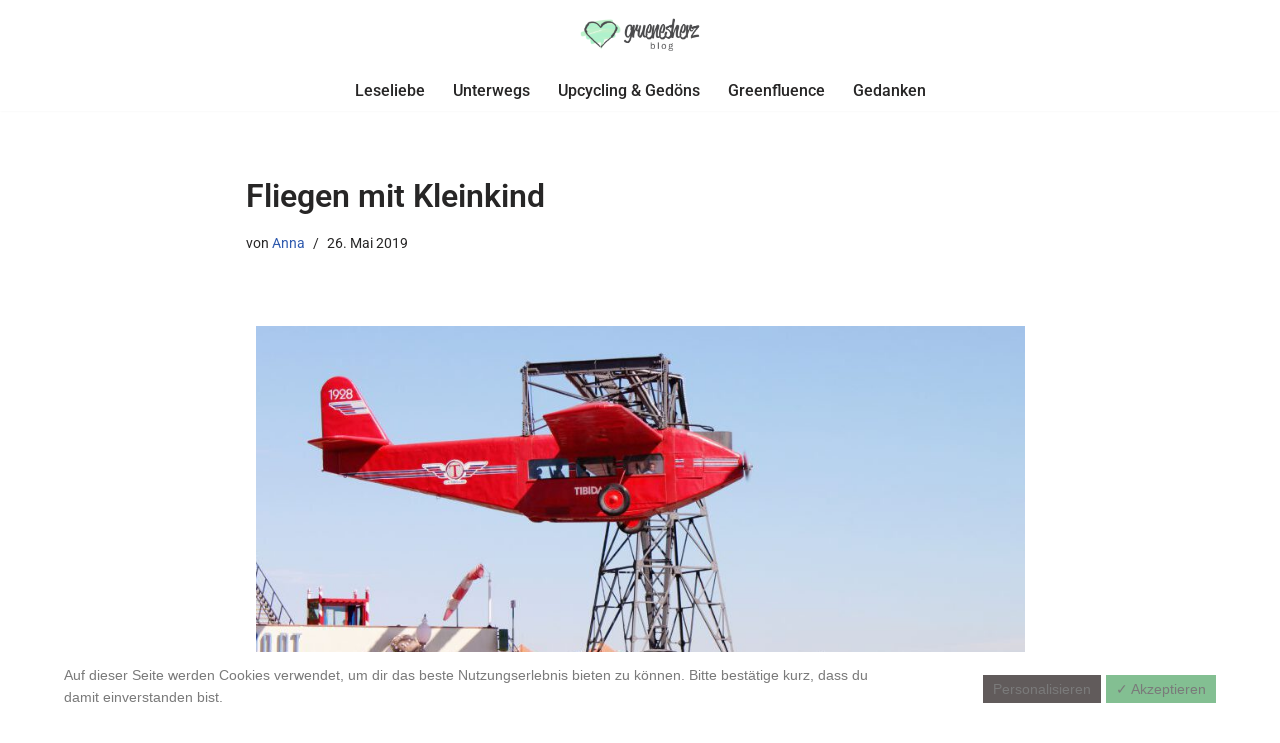

--- FILE ---
content_type: text/css
request_url: https://gruenesherz-blog.de/wp-content/dsgvo-all-in-one-wp-pro/google-fonts.css?ver=6.8.3
body_size: 2197
content:
/*
 * See: //gruenesherz-blog.de/wp-content/dsgvo-all-in-one-wp-pro/fonts/googlerestricted
 */
@font-face {
  font-family: 'Google Sans Display';
  font-style: normal;
  font-weight: 400;
  src: url(//gruenesherz-blog.de/wp-content/dsgvo-all-in-one-wp-pro/fonts/ea8FacM9Wef3EJPWRrHjgE4B6CnlZxHVDv79pA.ttf) format('truetype');
}
@font-face {
  font-family: 'Google Sans Display';
  font-style: normal;
  font-weight: 500;
  src: url(//gruenesherz-blog.de/wp-content/dsgvo-all-in-one-wp-pro/fonts/ea8IacM9Wef3EJPWRrHjgE4B6CnlZxHVBg3etBD7SQ.ttf) format('truetype');
}
@font-face {
  font-family: 'Google Sans Display';
  font-style: normal;
  font-weight: 700;
  src: url(//gruenesherz-blog.de/wp-content/dsgvo-all-in-one-wp-pro/fonts/ea8IacM9Wef3EJPWRrHjgE4B6CnlZxHVBkXYtBD7SQ.ttf) format('truetype');
}
@font-face {
  font-family: 'Google Sans Text';
  font-style: normal;
  font-weight: 400;
  src: url(//gruenesherz-blog.de/wp-content/dsgvo-all-in-one-wp-pro/fonts/5aUu9-KzpRiLCAt4Unrc-xIKmCU5qEp2jg.ttf) format('truetype');
}
@font-face {
  font-family: 'Google Sans Text';
  font-style: normal;
  font-weight: 500;
  src: url(//gruenesherz-blog.de/wp-content/dsgvo-all-in-one-wp-pro/fonts/5aUp9-KzpRiLCAt4Unrc-xIKmCU5oLlVnmhjsw.ttf) format('truetype');
}
@font-face {
  font-family: 'Roboto';
  font-style: normal;
  font-weight: 400;
  font-stretch: normal;
  src: url(//gruenesherz-blog.de/wp-content/dsgvo-all-in-one-wp-pro/fonts/KFOMCnqEu92Fr1ME7kSn66aGLdTylUAMQXC89YmC2DPNWubEbVmUiA8.ttf) format('truetype');
}
@font-face {
  font-family: 'Roboto';
  font-style: normal;
  font-weight: 500;
  font-stretch: normal;
  src: url(//gruenesherz-blog.de/wp-content/dsgvo-all-in-one-wp-pro/fonts/KFOMCnqEu92Fr1ME7kSn66aGLdTylUAMQXC89YmC2DPNWub2bVmUiA8.ttf) format('truetype');
}
@font-face {
  font-family: 'Roboto';
  font-style: normal;
  font-weight: 600;
  font-stretch: normal;
  src: url(//gruenesherz-blog.de/wp-content/dsgvo-all-in-one-wp-pro/fonts/KFOMCnqEu92Fr1ME7kSn66aGLdTylUAMQXC89YmC2DPNWuYaalmUiA8.ttf) format('truetype');
}
@font-face {
  font-family: 'Roboto';
  font-style: normal;
  font-weight: 700;
  font-stretch: normal;
  src: url(//gruenesherz-blog.de/wp-content/dsgvo-all-in-one-wp-pro/fonts/KFOMCnqEu92Fr1ME7kSn66aGLdTylUAMQXC89YmC2DPNWuYjalmUiA8.ttf) format('truetype');
}
/**16.04.2025 - 06:30:52**/